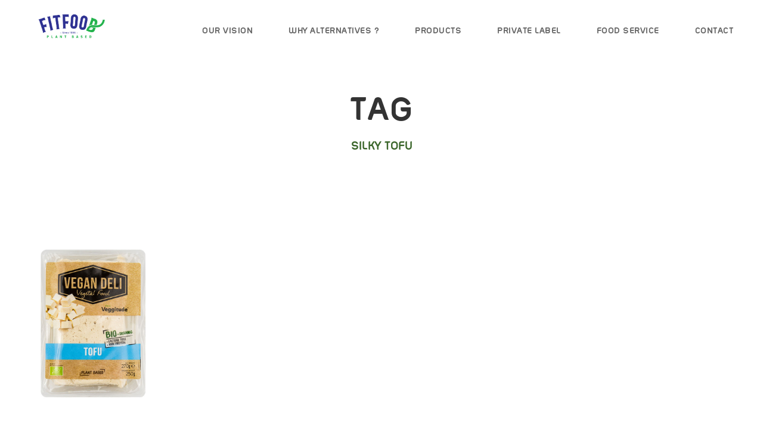

--- FILE ---
content_type: text/html; charset=UTF-8
request_url: https://www.linck.mc/products_tag/silky-tofu/
body_size: 14976
content:
<!DOCTYPE html>
<html dir="ltr" lang="fr-FR" prefix="og: https://ogp.me/ns#" class="no-js">
<head>
	<meta charset="UTF-8">
	<meta name="viewport" content="width=device-width, initial-scale=1">
	<link rel="profile" href="https://gmpg.org/xfn/11">
	<link rel="pingback" href="https://www.linck.mc/xmlrpc.php">
	<title>silky tofu - VeggiFood • VeganDeli | Vegetarian &amp; Vegan food products</title>
	<style>img:is([sizes="auto" i], [sizes^="auto," i]) { contain-intrinsic-size: 3000px 1500px }</style>
	
		<!-- All in One SEO 4.9.1.1 - aioseo.com -->
	<meta name="robots" content="max-image-preview:large" />
	<link rel="canonical" href="https://www.linck.mc/products_tag/silky-tofu/" />
	<meta name="generator" content="All in One SEO (AIOSEO) 4.9.1.1" />
		<script type="application/ld+json" class="aioseo-schema">
			{"@context":"https:\/\/schema.org","@graph":[{"@type":"BreadcrumbList","@id":"https:\/\/www.linck.mc\/products_tag\/silky-tofu\/#breadcrumblist","itemListElement":[{"@type":"ListItem","@id":"https:\/\/www.linck.mc#listItem","position":1,"name":"Home","item":"https:\/\/www.linck.mc","nextItem":{"@type":"ListItem","@id":"https:\/\/www.linck.mc\/products_tag\/silky-tofu\/#listItem","name":"silky tofu"}},{"@type":"ListItem","@id":"https:\/\/www.linck.mc\/products_tag\/silky-tofu\/#listItem","position":2,"name":"silky tofu","previousItem":{"@type":"ListItem","@id":"https:\/\/www.linck.mc#listItem","name":"Home"}}]},{"@type":"CollectionPage","@id":"https:\/\/www.linck.mc\/products_tag\/silky-tofu\/#collectionpage","url":"https:\/\/www.linck.mc\/products_tag\/silky-tofu\/","name":"silky tofu - VeggiFood \u2022 VeganDeli | Vegetarian & Vegan food products","inLanguage":"fr-FR","isPartOf":{"@id":"https:\/\/www.linck.mc\/#website"},"breadcrumb":{"@id":"https:\/\/www.linck.mc\/products_tag\/silky-tofu\/#breadcrumblist"}},{"@type":"Organization","@id":"https:\/\/www.linck.mc\/#organization","name":"VeggiFood \u2022 VeganDeli | Vegetarian & Vegan food products","description":"Alternatives foods for vegetarian & vegan","url":"https:\/\/www.linck.mc\/"},{"@type":"WebSite","@id":"https:\/\/www.linck.mc\/#website","url":"https:\/\/www.linck.mc\/","name":"VeggiFood \u2022 VeganDeli | Vegetarian & Vegan food products","description":"Alternatives foods for vegetarian & vegan","inLanguage":"fr-FR","publisher":{"@id":"https:\/\/www.linck.mc\/#organization"}}]}
		</script>
		<!-- All in One SEO -->

<link rel='dns-prefetch' href='//www.googletagmanager.com' />
<link rel='dns-prefetch' href='//fonts.googleapis.com' />
<link rel='dns-prefetch' href='//maxcdn.bootstrapcdn.com' />
<link rel="alternate" type="application/rss+xml" title="VeggiFood • VeganDeli | Vegetarian &amp; Vegan food products &raquo; Flux" href="https://www.linck.mc/feed/" />
<link rel="alternate" type="application/rss+xml" title="VeggiFood • VeganDeli | Vegetarian &amp; Vegan food products &raquo; Flux des commentaires" href="https://www.linck.mc/comments/feed/" />
<link rel="alternate" type="application/rss+xml" title="Flux pour VeggiFood • VeganDeli | Vegetarian &amp; Vegan food products &raquo; silky tofu Product Tag" href="https://www.linck.mc/products_tag/silky-tofu/feed/" />
		<!-- This site uses the Google Analytics by MonsterInsights plugin v9.11.1 - Using Analytics tracking - https://www.monsterinsights.com/ -->
		<!-- Remarque : MonsterInsights n’est actuellement pas configuré sur ce site. Le propriétaire doit authentifier son compte Google Analytics dans les réglages de MonsterInsights.  -->
					<!-- No tracking code set -->
				<!-- / Google Analytics by MonsterInsights -->
		<script type="text/javascript">
/* <![CDATA[ */
window._wpemojiSettings = {"baseUrl":"https:\/\/s.w.org\/images\/core\/emoji\/16.0.1\/72x72\/","ext":".png","svgUrl":"https:\/\/s.w.org\/images\/core\/emoji\/16.0.1\/svg\/","svgExt":".svg","source":{"concatemoji":"https:\/\/www.linck.mc\/wp-includes\/js\/wp-emoji-release.min.js?ver=7d6c90157cddc4f570a3ee6aab39f166"}};
/*! This file is auto-generated */
!function(s,n){var o,i,e;function c(e){try{var t={supportTests:e,timestamp:(new Date).valueOf()};sessionStorage.setItem(o,JSON.stringify(t))}catch(e){}}function p(e,t,n){e.clearRect(0,0,e.canvas.width,e.canvas.height),e.fillText(t,0,0);var t=new Uint32Array(e.getImageData(0,0,e.canvas.width,e.canvas.height).data),a=(e.clearRect(0,0,e.canvas.width,e.canvas.height),e.fillText(n,0,0),new Uint32Array(e.getImageData(0,0,e.canvas.width,e.canvas.height).data));return t.every(function(e,t){return e===a[t]})}function u(e,t){e.clearRect(0,0,e.canvas.width,e.canvas.height),e.fillText(t,0,0);for(var n=e.getImageData(16,16,1,1),a=0;a<n.data.length;a++)if(0!==n.data[a])return!1;return!0}function f(e,t,n,a){switch(t){case"flag":return n(e,"\ud83c\udff3\ufe0f\u200d\u26a7\ufe0f","\ud83c\udff3\ufe0f\u200b\u26a7\ufe0f")?!1:!n(e,"\ud83c\udde8\ud83c\uddf6","\ud83c\udde8\u200b\ud83c\uddf6")&&!n(e,"\ud83c\udff4\udb40\udc67\udb40\udc62\udb40\udc65\udb40\udc6e\udb40\udc67\udb40\udc7f","\ud83c\udff4\u200b\udb40\udc67\u200b\udb40\udc62\u200b\udb40\udc65\u200b\udb40\udc6e\u200b\udb40\udc67\u200b\udb40\udc7f");case"emoji":return!a(e,"\ud83e\udedf")}return!1}function g(e,t,n,a){var r="undefined"!=typeof WorkerGlobalScope&&self instanceof WorkerGlobalScope?new OffscreenCanvas(300,150):s.createElement("canvas"),o=r.getContext("2d",{willReadFrequently:!0}),i=(o.textBaseline="top",o.font="600 32px Arial",{});return e.forEach(function(e){i[e]=t(o,e,n,a)}),i}function t(e){var t=s.createElement("script");t.src=e,t.defer=!0,s.head.appendChild(t)}"undefined"!=typeof Promise&&(o="wpEmojiSettingsSupports",i=["flag","emoji"],n.supports={everything:!0,everythingExceptFlag:!0},e=new Promise(function(e){s.addEventListener("DOMContentLoaded",e,{once:!0})}),new Promise(function(t){var n=function(){try{var e=JSON.parse(sessionStorage.getItem(o));if("object"==typeof e&&"number"==typeof e.timestamp&&(new Date).valueOf()<e.timestamp+604800&&"object"==typeof e.supportTests)return e.supportTests}catch(e){}return null}();if(!n){if("undefined"!=typeof Worker&&"undefined"!=typeof OffscreenCanvas&&"undefined"!=typeof URL&&URL.createObjectURL&&"undefined"!=typeof Blob)try{var e="postMessage("+g.toString()+"("+[JSON.stringify(i),f.toString(),p.toString(),u.toString()].join(",")+"));",a=new Blob([e],{type:"text/javascript"}),r=new Worker(URL.createObjectURL(a),{name:"wpTestEmojiSupports"});return void(r.onmessage=function(e){c(n=e.data),r.terminate(),t(n)})}catch(e){}c(n=g(i,f,p,u))}t(n)}).then(function(e){for(var t in e)n.supports[t]=e[t],n.supports.everything=n.supports.everything&&n.supports[t],"flag"!==t&&(n.supports.everythingExceptFlag=n.supports.everythingExceptFlag&&n.supports[t]);n.supports.everythingExceptFlag=n.supports.everythingExceptFlag&&!n.supports.flag,n.DOMReady=!1,n.readyCallback=function(){n.DOMReady=!0}}).then(function(){return e}).then(function(){var e;n.supports.everything||(n.readyCallback(),(e=n.source||{}).concatemoji?t(e.concatemoji):e.wpemoji&&e.twemoji&&(t(e.twemoji),t(e.wpemoji)))}))}((window,document),window._wpemojiSettings);
/* ]]> */
</script>
<link rel='stylesheet' id='sbr_styles-css' href='https://www.linck.mc/wp-content/plugins/reviews-feed/assets/css/sbr-styles.min.css?ver=2.1.1' type='text/css' media='all' />
<link rel='stylesheet' id='sbi_styles-css' href='https://www.linck.mc/wp-content/plugins/instagram-feed/css/sbi-styles.min.css?ver=6.10.0' type='text/css' media='all' />
<style id='wp-emoji-styles-inline-css' type='text/css'>

	img.wp-smiley, img.emoji {
		display: inline !important;
		border: none !important;
		box-shadow: none !important;
		height: 1em !important;
		width: 1em !important;
		margin: 0 0.07em !important;
		vertical-align: -0.1em !important;
		background: none !important;
		padding: 0 !important;
	}
</style>
<link rel='stylesheet' id='wp-block-library-css' href='https://www.linck.mc/wp-includes/css/dist/block-library/style.min.css?ver=7d6c90157cddc4f570a3ee6aab39f166' type='text/css' media='all' />
<style id='classic-theme-styles-inline-css' type='text/css'>
/*! This file is auto-generated */
.wp-block-button__link{color:#fff;background-color:#32373c;border-radius:9999px;box-shadow:none;text-decoration:none;padding:calc(.667em + 2px) calc(1.333em + 2px);font-size:1.125em}.wp-block-file__button{background:#32373c;color:#fff;text-decoration:none}
</style>
<link rel='stylesheet' id='aioseo/css/src/vue/standalone/blocks/table-of-contents/global.scss-css' href='https://www.linck.mc/wp-content/plugins/all-in-one-seo-pack/dist/Lite/assets/css/table-of-contents/global.e90f6d47.css?ver=4.9.1.1' type='text/css' media='all' />
<style id='global-styles-inline-css' type='text/css'>
:root{--wp--preset--aspect-ratio--square: 1;--wp--preset--aspect-ratio--4-3: 4/3;--wp--preset--aspect-ratio--3-4: 3/4;--wp--preset--aspect-ratio--3-2: 3/2;--wp--preset--aspect-ratio--2-3: 2/3;--wp--preset--aspect-ratio--16-9: 16/9;--wp--preset--aspect-ratio--9-16: 9/16;--wp--preset--color--black: #000000;--wp--preset--color--cyan-bluish-gray: #abb8c3;--wp--preset--color--white: #ffffff;--wp--preset--color--pale-pink: #f78da7;--wp--preset--color--vivid-red: #cf2e2e;--wp--preset--color--luminous-vivid-orange: #ff6900;--wp--preset--color--luminous-vivid-amber: #fcb900;--wp--preset--color--light-green-cyan: #7bdcb5;--wp--preset--color--vivid-green-cyan: #00d084;--wp--preset--color--pale-cyan-blue: #8ed1fc;--wp--preset--color--vivid-cyan-blue: #0693e3;--wp--preset--color--vivid-purple: #9b51e0;--wp--preset--gradient--vivid-cyan-blue-to-vivid-purple: linear-gradient(135deg,rgba(6,147,227,1) 0%,rgb(155,81,224) 100%);--wp--preset--gradient--light-green-cyan-to-vivid-green-cyan: linear-gradient(135deg,rgb(122,220,180) 0%,rgb(0,208,130) 100%);--wp--preset--gradient--luminous-vivid-amber-to-luminous-vivid-orange: linear-gradient(135deg,rgba(252,185,0,1) 0%,rgba(255,105,0,1) 100%);--wp--preset--gradient--luminous-vivid-orange-to-vivid-red: linear-gradient(135deg,rgba(255,105,0,1) 0%,rgb(207,46,46) 100%);--wp--preset--gradient--very-light-gray-to-cyan-bluish-gray: linear-gradient(135deg,rgb(238,238,238) 0%,rgb(169,184,195) 100%);--wp--preset--gradient--cool-to-warm-spectrum: linear-gradient(135deg,rgb(74,234,220) 0%,rgb(151,120,209) 20%,rgb(207,42,186) 40%,rgb(238,44,130) 60%,rgb(251,105,98) 80%,rgb(254,248,76) 100%);--wp--preset--gradient--blush-light-purple: linear-gradient(135deg,rgb(255,206,236) 0%,rgb(152,150,240) 100%);--wp--preset--gradient--blush-bordeaux: linear-gradient(135deg,rgb(254,205,165) 0%,rgb(254,45,45) 50%,rgb(107,0,62) 100%);--wp--preset--gradient--luminous-dusk: linear-gradient(135deg,rgb(255,203,112) 0%,rgb(199,81,192) 50%,rgb(65,88,208) 100%);--wp--preset--gradient--pale-ocean: linear-gradient(135deg,rgb(255,245,203) 0%,rgb(182,227,212) 50%,rgb(51,167,181) 100%);--wp--preset--gradient--electric-grass: linear-gradient(135deg,rgb(202,248,128) 0%,rgb(113,206,126) 100%);--wp--preset--gradient--midnight: linear-gradient(135deg,rgb(2,3,129) 0%,rgb(40,116,252) 100%);--wp--preset--font-size--small: 13px;--wp--preset--font-size--medium: 20px;--wp--preset--font-size--large: 36px;--wp--preset--font-size--x-large: 42px;--wp--preset--spacing--20: 0.44rem;--wp--preset--spacing--30: 0.67rem;--wp--preset--spacing--40: 1rem;--wp--preset--spacing--50: 1.5rem;--wp--preset--spacing--60: 2.25rem;--wp--preset--spacing--70: 3.38rem;--wp--preset--spacing--80: 5.06rem;--wp--preset--shadow--natural: 6px 6px 9px rgba(0, 0, 0, 0.2);--wp--preset--shadow--deep: 12px 12px 50px rgba(0, 0, 0, 0.4);--wp--preset--shadow--sharp: 6px 6px 0px rgba(0, 0, 0, 0.2);--wp--preset--shadow--outlined: 6px 6px 0px -3px rgba(255, 255, 255, 1), 6px 6px rgba(0, 0, 0, 1);--wp--preset--shadow--crisp: 6px 6px 0px rgba(0, 0, 0, 1);}:where(.is-layout-flex){gap: 0.5em;}:where(.is-layout-grid){gap: 0.5em;}body .is-layout-flex{display: flex;}.is-layout-flex{flex-wrap: wrap;align-items: center;}.is-layout-flex > :is(*, div){margin: 0;}body .is-layout-grid{display: grid;}.is-layout-grid > :is(*, div){margin: 0;}:where(.wp-block-columns.is-layout-flex){gap: 2em;}:where(.wp-block-columns.is-layout-grid){gap: 2em;}:where(.wp-block-post-template.is-layout-flex){gap: 1.25em;}:where(.wp-block-post-template.is-layout-grid){gap: 1.25em;}.has-black-color{color: var(--wp--preset--color--black) !important;}.has-cyan-bluish-gray-color{color: var(--wp--preset--color--cyan-bluish-gray) !important;}.has-white-color{color: var(--wp--preset--color--white) !important;}.has-pale-pink-color{color: var(--wp--preset--color--pale-pink) !important;}.has-vivid-red-color{color: var(--wp--preset--color--vivid-red) !important;}.has-luminous-vivid-orange-color{color: var(--wp--preset--color--luminous-vivid-orange) !important;}.has-luminous-vivid-amber-color{color: var(--wp--preset--color--luminous-vivid-amber) !important;}.has-light-green-cyan-color{color: var(--wp--preset--color--light-green-cyan) !important;}.has-vivid-green-cyan-color{color: var(--wp--preset--color--vivid-green-cyan) !important;}.has-pale-cyan-blue-color{color: var(--wp--preset--color--pale-cyan-blue) !important;}.has-vivid-cyan-blue-color{color: var(--wp--preset--color--vivid-cyan-blue) !important;}.has-vivid-purple-color{color: var(--wp--preset--color--vivid-purple) !important;}.has-black-background-color{background-color: var(--wp--preset--color--black) !important;}.has-cyan-bluish-gray-background-color{background-color: var(--wp--preset--color--cyan-bluish-gray) !important;}.has-white-background-color{background-color: var(--wp--preset--color--white) !important;}.has-pale-pink-background-color{background-color: var(--wp--preset--color--pale-pink) !important;}.has-vivid-red-background-color{background-color: var(--wp--preset--color--vivid-red) !important;}.has-luminous-vivid-orange-background-color{background-color: var(--wp--preset--color--luminous-vivid-orange) !important;}.has-luminous-vivid-amber-background-color{background-color: var(--wp--preset--color--luminous-vivid-amber) !important;}.has-light-green-cyan-background-color{background-color: var(--wp--preset--color--light-green-cyan) !important;}.has-vivid-green-cyan-background-color{background-color: var(--wp--preset--color--vivid-green-cyan) !important;}.has-pale-cyan-blue-background-color{background-color: var(--wp--preset--color--pale-cyan-blue) !important;}.has-vivid-cyan-blue-background-color{background-color: var(--wp--preset--color--vivid-cyan-blue) !important;}.has-vivid-purple-background-color{background-color: var(--wp--preset--color--vivid-purple) !important;}.has-black-border-color{border-color: var(--wp--preset--color--black) !important;}.has-cyan-bluish-gray-border-color{border-color: var(--wp--preset--color--cyan-bluish-gray) !important;}.has-white-border-color{border-color: var(--wp--preset--color--white) !important;}.has-pale-pink-border-color{border-color: var(--wp--preset--color--pale-pink) !important;}.has-vivid-red-border-color{border-color: var(--wp--preset--color--vivid-red) !important;}.has-luminous-vivid-orange-border-color{border-color: var(--wp--preset--color--luminous-vivid-orange) !important;}.has-luminous-vivid-amber-border-color{border-color: var(--wp--preset--color--luminous-vivid-amber) !important;}.has-light-green-cyan-border-color{border-color: var(--wp--preset--color--light-green-cyan) !important;}.has-vivid-green-cyan-border-color{border-color: var(--wp--preset--color--vivid-green-cyan) !important;}.has-pale-cyan-blue-border-color{border-color: var(--wp--preset--color--pale-cyan-blue) !important;}.has-vivid-cyan-blue-border-color{border-color: var(--wp--preset--color--vivid-cyan-blue) !important;}.has-vivid-purple-border-color{border-color: var(--wp--preset--color--vivid-purple) !important;}.has-vivid-cyan-blue-to-vivid-purple-gradient-background{background: var(--wp--preset--gradient--vivid-cyan-blue-to-vivid-purple) !important;}.has-light-green-cyan-to-vivid-green-cyan-gradient-background{background: var(--wp--preset--gradient--light-green-cyan-to-vivid-green-cyan) !important;}.has-luminous-vivid-amber-to-luminous-vivid-orange-gradient-background{background: var(--wp--preset--gradient--luminous-vivid-amber-to-luminous-vivid-orange) !important;}.has-luminous-vivid-orange-to-vivid-red-gradient-background{background: var(--wp--preset--gradient--luminous-vivid-orange-to-vivid-red) !important;}.has-very-light-gray-to-cyan-bluish-gray-gradient-background{background: var(--wp--preset--gradient--very-light-gray-to-cyan-bluish-gray) !important;}.has-cool-to-warm-spectrum-gradient-background{background: var(--wp--preset--gradient--cool-to-warm-spectrum) !important;}.has-blush-light-purple-gradient-background{background: var(--wp--preset--gradient--blush-light-purple) !important;}.has-blush-bordeaux-gradient-background{background: var(--wp--preset--gradient--blush-bordeaux) !important;}.has-luminous-dusk-gradient-background{background: var(--wp--preset--gradient--luminous-dusk) !important;}.has-pale-ocean-gradient-background{background: var(--wp--preset--gradient--pale-ocean) !important;}.has-electric-grass-gradient-background{background: var(--wp--preset--gradient--electric-grass) !important;}.has-midnight-gradient-background{background: var(--wp--preset--gradient--midnight) !important;}.has-small-font-size{font-size: var(--wp--preset--font-size--small) !important;}.has-medium-font-size{font-size: var(--wp--preset--font-size--medium) !important;}.has-large-font-size{font-size: var(--wp--preset--font-size--large) !important;}.has-x-large-font-size{font-size: var(--wp--preset--font-size--x-large) !important;}
:where(.wp-block-post-template.is-layout-flex){gap: 1.25em;}:where(.wp-block-post-template.is-layout-grid){gap: 1.25em;}
:where(.wp-block-columns.is-layout-flex){gap: 2em;}:where(.wp-block-columns.is-layout-grid){gap: 2em;}
:root :where(.wp-block-pullquote){font-size: 1.5em;line-height: 1.6;}
</style>
<link rel='stylesheet' id='contact-form-7-css' href='https://www.linck.mc/wp-content/plugins/contact-form-7/includes/css/styles.css?ver=6.1.4' type='text/css' media='all' />
<link rel='stylesheet' id='ctf_styles-css' href='https://www.linck.mc/wp-content/plugins/custom-twitter-feeds/css/ctf-styles.min.css?ver=2.3.1' type='text/css' media='all' />
<link rel='stylesheet' id='gdlr-core-google-font-css' href='https://fonts.googleapis.com/css?family=Open+Sans%3A300%2C300italic%2Cregular%2Citalic%2C600%2C600italic%2C700%2C700italic%2C800%2C800italic&#038;subset=cyrillic%2Ccyrillic-ext%2Cgreek%2Cgreek-ext%2Clatin%2Clatin-ext%2Cvietnamese&#038;display=optional&#038;ver=6.8.3' type='text/css' media='all' />
<link rel='stylesheet' id='font-awesome-css' href='https://www.linck.mc/wp-content/plugins/goodlayers-core/plugins/fontawesome/font-awesome.css?ver=7d6c90157cddc4f570a3ee6aab39f166' type='text/css' media='all' />
<link rel='stylesheet' id='elegant-font-css' href='https://www.linck.mc/wp-content/plugins/goodlayers-core/plugins/elegant/elegant-font.css?ver=7d6c90157cddc4f570a3ee6aab39f166' type='text/css' media='all' />
<link rel='stylesheet' id='gdlr-core-plugin-css' href='https://www.linck.mc/wp-content/plugins/goodlayers-core/plugins/style.css?ver=1759764353' type='text/css' media='all' />
<link rel='stylesheet' id='gdlr-core-page-builder-css' href='https://www.linck.mc/wp-content/plugins/goodlayers-core/include/css/page-builder.css?ver=7d6c90157cddc4f570a3ee6aab39f166' type='text/css' media='all' />
<link rel='stylesheet' id='twenty20-css' href='https://www.linck.mc/wp-content/plugins/twenty20/assets/css/twenty20.css?ver=2.0.4' type='text/css' media='all' />
<link rel='stylesheet' id='cff-css' href='https://www.linck.mc/wp-content/plugins/custom-facebook-feed/assets/css/cff-style.min.css?ver=4.3.4' type='text/css' media='all' />
<link rel='stylesheet' id='sb-font-awesome-css' href='https://maxcdn.bootstrapcdn.com/font-awesome/4.7.0/css/font-awesome.min.css?ver=7d6c90157cddc4f570a3ee6aab39f166' type='text/css' media='all' />
<link rel='stylesheet' id='dflip-style-css' href='https://www.linck.mc/wp-content/plugins/3d-flipbook-dflip-lite/assets/css/dflip.min.css?ver=2.4.20' type='text/css' media='all' />
<link rel='stylesheet' id='infinite-style-core-css' href='https://www.linck.mc/wp-content/themes/infinite/css/style-core.css?ver=7d6c90157cddc4f570a3ee6aab39f166' type='text/css' media='all' />
<link rel='stylesheet' id='infinite-custom-style-css' href='https://www.linck.mc/wp-content/uploads/gdlr-style-custom.css?1759764353&#038;ver=6.8.3' type='text/css' media='all' />
<link rel='stylesheet' id='infinite-child-theme-style-css' href='https://www.linck.mc/wp-content/themes/infinite-child/style.css?ver=7d6c90157cddc4f570a3ee6aab39f166' type='text/css' media='all' />
<script type="text/javascript" src="https://www.linck.mc/wp-includes/js/jquery/jquery.min.js?ver=3.7.1" id="jquery-core-js"></script>
<script type="text/javascript" src="https://www.linck.mc/wp-includes/js/jquery/jquery-migrate.min.js?ver=3.4.1" id="jquery-migrate-js"></script>
<!--[if lt IE 9]>
<script type="text/javascript" src="https://www.linck.mc/wp-content/themes/infinite/js/html5.js?ver=7d6c90157cddc4f570a3ee6aab39f166" id="html5js-js"></script>
<![endif]-->

<!-- Extrait de code de la balise Google (gtag.js) ajouté par Site Kit -->
<!-- Extrait Google Analytics ajouté par Site Kit -->
<script type="text/javascript" src="https://www.googletagmanager.com/gtag/js?id=G-NK37R5PKKX" id="google_gtagjs-js" async></script>
<script type="text/javascript" id="google_gtagjs-js-after">
/* <![CDATA[ */
window.dataLayer = window.dataLayer || [];function gtag(){dataLayer.push(arguments);}
gtag("set","linker",{"domains":["www.linck.mc"]});
gtag("js", new Date());
gtag("set", "developer_id.dZTNiMT", true);
gtag("config", "G-NK37R5PKKX");
 window._googlesitekit = window._googlesitekit || {}; window._googlesitekit.throttledEvents = []; window._googlesitekit.gtagEvent = (name, data) => { var key = JSON.stringify( { name, data } ); if ( !! window._googlesitekit.throttledEvents[ key ] ) { return; } window._googlesitekit.throttledEvents[ key ] = true; setTimeout( () => { delete window._googlesitekit.throttledEvents[ key ]; }, 5 ); gtag( "event", name, { ...data, event_source: "site-kit" } ); }; 
/* ]]> */
</script>
<link rel="https://api.w.org/" href="https://www.linck.mc/wp-json/" /><link rel="EditURI" type="application/rsd+xml" title="RSD" href="https://www.linck.mc/xmlrpc.php?rsd" />
<meta name="generator" content="Site Kit by Google 1.170.0" />        <!-- Copyright protection script -->
        <meta http-equiv="imagetoolbar" content="no">
        <script>
            /*<![CDATA[*/
            document.oncontextmenu = function () {
                return false;
            };
            /*]]>*/
        </script>
        <script type="text/javascript">
            /*<![CDATA[*/
            document.onselectstart = function () {
                event = event || window.event;
                var custom_input = event.target || event.srcElement;

                if (custom_input.type !== "text" && custom_input.type !== "textarea" && custom_input.type !== "password") {
                    return false;
                } else {
                    return true;
                }

            };
            if (window.sidebar) {
                document.onmousedown = function (e) {
                    var obj = e.target;
                    if (obj.tagName.toUpperCase() === 'SELECT'
                        || obj.tagName.toUpperCase() === "INPUT"
                        || obj.tagName.toUpperCase() === "TEXTAREA"
                        || obj.tagName.toUpperCase() === "PASSWORD") {
                        return true;
                    } else {
                        return false;
                    }
                };
            }
            window.onload = function () {
                document.body.style.webkitTouchCallout = 'none';
                document.body.style.KhtmlUserSelect = 'none';
            }
            /*]]>*/
        </script>
        <script type="text/javascript">
            /*<![CDATA[*/
            if (parent.frames.length > 0) {
                top.location.replace(document.location);
            }
            /*]]>*/
        </script>
        <script type="text/javascript">
            /*<![CDATA[*/
            document.ondragstart = function () {
                return false;
            };
            /*]]>*/
        </script>
        <script type="text/javascript">

            document.addEventListener('DOMContentLoaded', () => {
                const overlay = document.createElement('div');
                overlay.id = 'overlay';

                Object.assign(overlay.style, {
                    position: 'fixed',
                    top: '0',
                    left: '0',
                    width: '100%',
                    height: '100%',
                    backgroundColor: 'rgba(255, 255, 255, 0.9)',
                    display: 'none',
                    zIndex: '9999'
                });

                document.body.appendChild(overlay);

                document.addEventListener('keydown', (event) => {
                    if (event.metaKey || event.ctrlKey) {
                        overlay.style.display = 'block';
                    }
                });

                document.addEventListener('keyup', (event) => {
                    if (!event.metaKey && !event.ctrlKey) {
                        overlay.style.display = 'none';
                    }
                });
            });
        </script>
        <style type="text/css">
            * {
                -webkit-touch-callout: none;
                -webkit-user-select: none;
                -moz-user-select: none;
                user-select: none;
            }

            img {
                -webkit-touch-callout: none;
                -webkit-user-select: none;
                -moz-user-select: none;
                user-select: none;
            }

            input,
            textarea,
            select {
                -webkit-user-select: auto;
            }
        </style>
        <!-- End Copyright protection script -->

        <!-- Source hidden -->

        
<!-- Balises Meta Google AdSense ajoutées par Site Kit -->
<meta name="google-adsense-platform-account" content="ca-host-pub-2644536267352236">
<meta name="google-adsense-platform-domain" content="sitekit.withgoogle.com">
<!-- Fin des balises Meta End Google AdSense ajoutées par Site Kit -->
<style type="text/css">.recentcomments a{display:inline !important;padding:0 !important;margin:0 !important;}</style><link rel="icon" href="https://www.linck.mc/wp-content/uploads/2025/10/cropped-Fit-Food-512-512-32x32.jpg" sizes="32x32" />
<link rel="icon" href="https://www.linck.mc/wp-content/uploads/2025/10/cropped-Fit-Food-512-512-192x192.jpg" sizes="192x192" />
<link rel="apple-touch-icon" href="https://www.linck.mc/wp-content/uploads/2025/10/cropped-Fit-Food-512-512-180x180.jpg" />
<meta name="msapplication-TileImage" content="https://www.linck.mc/wp-content/uploads/2025/10/cropped-Fit-Food-512-512-270x270.jpg" />
</head>

<body data-rsssl=1 class="archive tax-portfolio_tag term-silky-tofu term-109 wp-theme-infinite wp-child-theme-infinite-child gdlr-core-body infinite-body infinite-body-front infinite-full  infinite-with-sticky-navigation  infinite-blockquote-style-1 gdlr-core-link-to-lightbox" data-home-url="https://www.linck.mc/" >
<div class="infinite-mobile-header-wrap" ><div class="infinite-mobile-header infinite-header-background infinite-style-slide infinite-sticky-mobile-navigation " id="infinite-mobile-header" ><div class="infinite-mobile-header-container infinite-container clearfix" ><div class="infinite-logo  infinite-item-pdlr"><div class="infinite-logo-inner"><a class="" href="https://www.linck.mc/" ><img src="https://www.linck.mc/wp-content/uploads/2025/10/LOGO-02.png" alt="" width="839" height="437" title="Fit Food Traiteur Logo" /></a></div></div><div class="infinite-mobile-menu-right" ><div class="infinite-mobile-menu" ><a class="infinite-mm-menu-button infinite-mobile-menu-button infinite-mobile-button-hamburger-with-border" href="#infinite-mobile-menu" ><i class="fa fa-bars" ></i></a><div class="infinite-mm-menu-wrap infinite-navigation-font" id="infinite-mobile-menu" data-slide="right" ><ul id="menu-primary-menu" class="m-menu"><li class="menu-item menu-item-type-post_type menu-item-object-page menu-item-35"><a href="https://www.linck.mc/our-vision/">Our Vision</a></li>
<li class="menu-item menu-item-type-post_type menu-item-object-page menu-item-34"><a href="https://www.linck.mc/why-alternatives/">Why Alternatives ?</a></li>
<li class="menu-item menu-item-type-post_type menu-item-object-page menu-item-33"><a href="https://www.linck.mc/meet-the-family/">Products</a></li>
<li class="menu-item menu-item-type-post_type menu-item-object-page menu-item-983"><a href="https://www.linck.mc/private-label/">Private Label</a></li>
<li class="menu-item menu-item-type-post_type menu-item-object-page menu-item-32"><a href="https://www.linck.mc/food-service/">Food Service</a></li>
<li class="menu-item menu-item-type-post_type menu-item-object-page menu-item-31"><a href="https://www.linck.mc/contact/">Contact</a></li>
</ul></div></div></div></div></div></div><div class="infinite-body-outer-wrapper ">
		<div class="infinite-body-wrapper clearfix  infinite-with-frame">
		
<header class="infinite-header-wrap infinite-header-style-plain  infinite-style-menu-right infinite-sticky-navigation infinite-style-fixed" data-navigation-offset="75px"  >
	<div class="infinite-header-background" ></div>
	<div class="infinite-header-container  infinite-container">
			
		<div class="infinite-header-container-inner clearfix">
			<div class="infinite-logo  infinite-item-pdlr"><div class="infinite-logo-inner"><a class="" href="https://www.linck.mc/" ><img src="https://www.linck.mc/wp-content/uploads/2025/10/LOGO-02.png" alt="" width="839" height="437" title="Fit Food Traiteur Logo" /></a></div></div>			<div class="infinite-navigation infinite-item-pdlr clearfix " >
			<div class="infinite-main-menu" id="infinite-main-menu" ><ul id="menu-primary-menu-1" class="sf-menu"><li  class="menu-item menu-item-type-post_type menu-item-object-page menu-item-35 infinite-normal-menu"><a href="https://www.linck.mc/our-vision/">Our Vision</a></li>
<li  class="menu-item menu-item-type-post_type menu-item-object-page menu-item-34 infinite-normal-menu"><a href="https://www.linck.mc/why-alternatives/">Why Alternatives ?</a></li>
<li  class="menu-item menu-item-type-post_type menu-item-object-page menu-item-33 infinite-normal-menu"><a href="https://www.linck.mc/meet-the-family/">Products</a></li>
<li  class="menu-item menu-item-type-post_type menu-item-object-page menu-item-983 infinite-normal-menu"><a href="https://www.linck.mc/private-label/">Private Label</a></li>
<li  class="menu-item menu-item-type-post_type menu-item-object-page menu-item-32 infinite-normal-menu"><a href="https://www.linck.mc/food-service/">Food Service</a></li>
<li  class="menu-item menu-item-type-post_type menu-item-object-page menu-item-31 infinite-normal-menu"><a href="https://www.linck.mc/contact/">Contact</a></li>
</ul></div>			</div><!-- infinite-navigation -->

		</div><!-- infinite-header-inner -->
	</div><!-- infinite-header-container -->
</header><!-- header --><div class="infinite-page-title-wrap  infinite-style-medium infinite-center-align" ><div class="infinite-header-transparent-substitute" ></div><div class="infinite-page-title-overlay"  ></div><div class="infinite-page-title-container infinite-container" ><div class="infinite-page-title-content infinite-item-pdlr"  ><h3 class="infinite-page-title"  >Tag</h3><div class="infinite-page-caption"  >silky tofu</div></div></div></div>	<div class="infinite-page-wrapper" id="infinite-page-wrapper" ><div class="infinite-content-container infinite-container"><div class=" infinite-sidebar-wrap clearfix infinite-line-height-0 infinite-sidebar-style-none" ><div class=" infinite-sidebar-center infinite-column-60 infinite-line-height" ><div class="infinite-content-area" ><div class="gdlr-core-portfolio-item gdlr-core-item-pdb clearfix  gdlr-core-portfolio-item-style-grid"  ><div class="gdlr-core-portfolio-item-holder gdlr-core-js-2 clearfix" data-layout="fitrows" ><div class="gdlr-core-item-list  gdlr-core-item-pdlr gdlr-core-column-12 gdlr-core-column-first" ><div class="gdlr-core-portfolio-grid  gdlr-core-center-align gdlr-core-style-normal"  ><div class="gdlr-core-portfolio-thumbnail gdlr-core-media-image  gdlr-core-style-title"  ><div class="gdlr-core-portfolio-thumbnail-image-wrap  gdlr-core-zoom-on-hover" ><a href="https://www.linck.mc/products/tofu/" ><img src="https://www.linck.mc/wp-content/uploads/2021/06/vegan-tofu-vegandeli-5420005740506.jpg" alt="vegan-tofu-vegandeli-5420005740506" width="600" height="864" title="vegan-tofu-vegandeli-5420005740506" /><span class="gdlr-core-image-overlay  gdlr-core-portfolio-overlay gdlr-core-image-overlay-center-icon gdlr-core-js"  ><span class="gdlr-core-image-overlay-content" ><span class="gdlr-core-portfolio-title gdlr-core-title-font "  >Tofu</span></span></span></a></div></div><div class="gdlr-core-portfolio-content-wrap gdlr-core-skin-divider" ><h3 class="gdlr-core-portfolio-title gdlr-core-skin-title"  ><a href="https://www.linck.mc/products/tofu/" >Tofu</a></h3><div class="gdlr-core-portfolio-content" ></div></div></div></div></div></div></div></div></div></div></div><footer><div class="infinite-footer-wrapper " ><div class="infinite-footer-container infinite-container clearfix" ><div class="infinite-footer-column infinite-item-pdlr infinite-column-20" ><div id="gdlr-core-custom-menu-widget-2" class="widget widget_gdlr-core-custom-menu-widget infinite-widget"><div class="menu-primary-menu-container"><ul id="menu-primary-menu-2" class="gdlr-core-custom-menu-widget gdlr-core-menu-style-plain"><li  class="menu-item menu-item-type-post_type menu-item-object-page menu-item-35 infinite-normal-menu"><a href="https://www.linck.mc/our-vision/">Our Vision</a></li>
<li  class="menu-item menu-item-type-post_type menu-item-object-page menu-item-34 infinite-normal-menu"><a href="https://www.linck.mc/why-alternatives/">Why Alternatives ?</a></li>
<li  class="menu-item menu-item-type-post_type menu-item-object-page menu-item-33 infinite-normal-menu"><a href="https://www.linck.mc/meet-the-family/">Products</a></li>
<li  class="menu-item menu-item-type-post_type menu-item-object-page menu-item-983 infinite-normal-menu"><a href="https://www.linck.mc/private-label/">Private Label</a></li>
<li  class="menu-item menu-item-type-post_type menu-item-object-page menu-item-32 infinite-normal-menu"><a href="https://www.linck.mc/food-service/">Food Service</a></li>
<li  class="menu-item menu-item-type-post_type menu-item-object-page menu-item-31 infinite-normal-menu"><a href="https://www.linck.mc/contact/">Contact</a></li>
</ul></div></div><div id="custom_html-2" class="widget_text widget widget_custom_html infinite-widget"><div class="textwidget custom-html-widget"><script type="text/javascript">
emailE = 'linck.mc'
emailE = ('@' + emailE)
emailE = ('sales' + emailE)
document.write('<a href="mailto:' + emailE + '" target="_blank" rel="nofollow"><span class="fuckbots1">selas</span><span class="fuckbots2">friends</span>@linck.mc</a>')
</script>
<br>
<a href="tel:+37797706924" target="_blank" rel="nofollow">+377 97 706 924</a></div></div></div><div class="infinite-footer-column infinite-item-pdlr infinite-column-20" ><div id="custom_html-3" class="widget_text widget widget_custom_html infinite-widget"><h3 class="infinite-widget-title"><span class="infinite-widget-head-text">JOIN US!</span><span class="infinite-widget-head-divider"></span></h3><span class="clear"></span><div class="textwidget custom-html-widget"><a target="_blank" href="https://www.facebook.com/linck.mc"><i class="fa fa-facebook-square"></i></a>
<a target="_blank" href="https://www.instagram.com/linckmonaco/"><i class="
fa fa-instagram"></i></a>
<a target="_blank" href="https://www.youtube.com/channel/UCE69h_0mnx66iWy0Jm0P-Nw/videos"><i class="fa fa-youtube-square"></i></a>
<a target="_blank" href="https://www.linkedin.com/company/linckmonaco"><i class="fa fa-linkedin-square"></i></a></div></div><div id="media_image-2" class="widget widget_media_image infinite-widget"><figure style="width: 340px" class="wp-caption alignnone"><img width="340" height="200" src="https://www.linck.mc/wp-content/uploads/2021/05/fitfood.png" class="image wp-image-40  attachment-full size-full" alt="FIT FOOD logo" style="max-width: 100%; height: auto;" decoding="async" loading="lazy" /><figcaption class="wp-caption-text">FIT FOOD - Natural products / Organic delicacies</figcaption></figure></div></div><div class="infinite-footer-column infinite-item-pdlr infinite-column-20" ><div id="custom_html-4" class="widget_text widget widget_custom_html infinite-widget"><div class="textwidget custom-html-widget">
<div id="sb_instagram"  class="sbi sbi_mob_col_1 sbi_tab_col_2 sbi_col_3 sbi_fixed_height" style="padding-bottom: 8px; width: 100%; height: 250px;"	 data-feedid="sbi_17841400483322796#6"  data-res="auto" data-cols="3" data-colsmobile="1" data-colstablet="2" data-num="6" data-nummobile="" data-item-padding="4"	 data-shortcode-atts="{}"  data-postid="" data-locatornonce="8e4fb070d4" data-imageaspectratio="1:1" data-sbi-flags="favorLocal">
	
	<div id="sbi_images"  style="gap: 8px;">
		<div class="sbi_item sbi_type_video sbi_new sbi_transition"
	id="sbi_17853651939438715" data-date="1753695000">
	<div class="sbi_photo_wrap">
		<a class="sbi_photo" href="https://www.instagram.com/reel/DMpYC3NtWY-/" target="_blank" rel="noopener nofollow"
			data-full-res="https://scontent-bru2-1.cdninstagram.com/v/t51.82787-15/517277682_18518613646016111_5872246686617725302_n.jpg?stp=dst-jpg_e35_tt6&#038;_nc_cat=104&#038;ccb=1-7&#038;_nc_sid=18de74&#038;_nc_ohc=hHMCWVYkKtEQ7kNvwGys9pn&#038;_nc_oc=AdmBFYUODS4Pd4SXkf_aRCbBbo7PcqxyNCUWKy1nE4K9XVmNquykq_6uRuroi6GXLj8&#038;_nc_zt=23&#038;_nc_ht=scontent-bru2-1.cdninstagram.com&#038;edm=ANo9K5cEAAAA&#038;_nc_gid=mWxxStSjEpUykDi2G4amsg&#038;oh=00_Afabn8CAfJpcN5m1jLioOXAKh076EftN1wZcHvg6x_kN7A&#038;oe=68D79EA8"
			data-img-src-set="{&quot;d&quot;:&quot;https:\/\/scontent-bru2-1.cdninstagram.com\/v\/t51.82787-15\/517277682_18518613646016111_5872246686617725302_n.jpg?stp=dst-jpg_e35_tt6&amp;_nc_cat=104&amp;ccb=1-7&amp;_nc_sid=18de74&amp;_nc_ohc=hHMCWVYkKtEQ7kNvwGys9pn&amp;_nc_oc=AdmBFYUODS4Pd4SXkf_aRCbBbo7PcqxyNCUWKy1nE4K9XVmNquykq_6uRuroi6GXLj8&amp;_nc_zt=23&amp;_nc_ht=scontent-bru2-1.cdninstagram.com&amp;edm=ANo9K5cEAAAA&amp;_nc_gid=mWxxStSjEpUykDi2G4amsg&amp;oh=00_Afabn8CAfJpcN5m1jLioOXAKh076EftN1wZcHvg6x_kN7A&amp;oe=68D79EA8&quot;,&quot;150&quot;:&quot;https:\/\/scontent-bru2-1.cdninstagram.com\/v\/t51.82787-15\/517277682_18518613646016111_5872246686617725302_n.jpg?stp=dst-jpg_e35_tt6&amp;_nc_cat=104&amp;ccb=1-7&amp;_nc_sid=18de74&amp;_nc_ohc=hHMCWVYkKtEQ7kNvwGys9pn&amp;_nc_oc=AdmBFYUODS4Pd4SXkf_aRCbBbo7PcqxyNCUWKy1nE4K9XVmNquykq_6uRuroi6GXLj8&amp;_nc_zt=23&amp;_nc_ht=scontent-bru2-1.cdninstagram.com&amp;edm=ANo9K5cEAAAA&amp;_nc_gid=mWxxStSjEpUykDi2G4amsg&amp;oh=00_Afabn8CAfJpcN5m1jLioOXAKh076EftN1wZcHvg6x_kN7A&amp;oe=68D79EA8&quot;,&quot;320&quot;:&quot;https:\/\/scontent-bru2-1.cdninstagram.com\/v\/t51.82787-15\/517277682_18518613646016111_5872246686617725302_n.jpg?stp=dst-jpg_e35_tt6&amp;_nc_cat=104&amp;ccb=1-7&amp;_nc_sid=18de74&amp;_nc_ohc=hHMCWVYkKtEQ7kNvwGys9pn&amp;_nc_oc=AdmBFYUODS4Pd4SXkf_aRCbBbo7PcqxyNCUWKy1nE4K9XVmNquykq_6uRuroi6GXLj8&amp;_nc_zt=23&amp;_nc_ht=scontent-bru2-1.cdninstagram.com&amp;edm=ANo9K5cEAAAA&amp;_nc_gid=mWxxStSjEpUykDi2G4amsg&amp;oh=00_Afabn8CAfJpcN5m1jLioOXAKh076EftN1wZcHvg6x_kN7A&amp;oe=68D79EA8&quot;,&quot;640&quot;:&quot;https:\/\/scontent-bru2-1.cdninstagram.com\/v\/t51.82787-15\/517277682_18518613646016111_5872246686617725302_n.jpg?stp=dst-jpg_e35_tt6&amp;_nc_cat=104&amp;ccb=1-7&amp;_nc_sid=18de74&amp;_nc_ohc=hHMCWVYkKtEQ7kNvwGys9pn&amp;_nc_oc=AdmBFYUODS4Pd4SXkf_aRCbBbo7PcqxyNCUWKy1nE4K9XVmNquykq_6uRuroi6GXLj8&amp;_nc_zt=23&amp;_nc_ht=scontent-bru2-1.cdninstagram.com&amp;edm=ANo9K5cEAAAA&amp;_nc_gid=mWxxStSjEpUykDi2G4amsg&amp;oh=00_Afabn8CAfJpcN5m1jLioOXAKh076EftN1wZcHvg6x_kN7A&amp;oe=68D79EA8&quot;}">
			<span class="sbi-screenreader">Skewer goals 🧡

Juicy cherry tomatoes, grilled bre</span>
						<svg style="color: rgba(255,255,255,1)" class="svg-inline--fa fa-play fa-w-14 sbi_playbtn" aria-label="Play" aria-hidden="true" data-fa-processed="" data-prefix="fa" data-icon="play" role="presentation" xmlns="http://www.w3.org/2000/svg" viewBox="0 0 448 512"><path fill="currentColor" d="M424.4 214.7L72.4 6.6C43.8-10.3 0 6.1 0 47.9V464c0 37.5 40.7 60.1 72.4 41.3l352-208c31.4-18.5 31.5-64.1 0-82.6z"></path></svg>			<img src="https://www.linck.mc/wp-content/plugins/instagram-feed/img/placeholder.png" alt="Skewer goals 🧡

Juicy cherry tomatoes, grilled bread, and our tasty Vegaola slices for a colorful, protein-packed bite!

Easy to prep, fun to share, and 100% plant-based 🌱

💚🌱💚

Objectif brochettes 🧡

Tomates cerises juteuses, pain grillé et tranches de Vegaola pour une bouchée colorée et pleine de protéines !

Facile à préparer, fun à partager, et 100% végétal 🌱

#linck #vegandeli #fitfood #vegaola #plantbased #veganfood #veganprotein #veganrecipe #summerfood #bbqvegan #skewerideas #linckmonaco" aria-hidden="true">
		</a>
	</div>
</div><div class="sbi_item sbi_type_image sbi_new sbi_transition"
	id="sbi_17848602957478622" data-date="1753176600">
	<div class="sbi_photo_wrap">
		<a class="sbi_photo" href="https://www.instagram.com/p/DMZ7PjKtgz4/" target="_blank" rel="noopener nofollow"
			data-full-res="https://scontent-bru2-1.cdninstagram.com/v/t51.82787-15/517250163_18518610898016111_1028473911800370923_n.jpg?stp=dst-jpg_e35_tt6&#038;_nc_cat=104&#038;ccb=1-7&#038;_nc_sid=18de74&#038;_nc_ohc=91JTqCDRqOcQ7kNvwEiWWMm&#038;_nc_oc=AdlW5eNlWjr3f0PrfxkoRq7kXWZjRuXN9oyt9-N75Xejdt6Ee3I7ppkiq_xysNgAn6c&#038;_nc_zt=23&#038;_nc_ht=scontent-bru2-1.cdninstagram.com&#038;edm=ANo9K5cEAAAA&#038;_nc_gid=mWxxStSjEpUykDi2G4amsg&#038;oh=00_AfYdVvac11pWmSOmUL3QhfPSDZq_TtJUYUsy_fzURwW9IA&#038;oe=68D7A177"
			data-img-src-set="{&quot;d&quot;:&quot;https:\/\/scontent-bru2-1.cdninstagram.com\/v\/t51.82787-15\/517250163_18518610898016111_1028473911800370923_n.jpg?stp=dst-jpg_e35_tt6&amp;_nc_cat=104&amp;ccb=1-7&amp;_nc_sid=18de74&amp;_nc_ohc=91JTqCDRqOcQ7kNvwEiWWMm&amp;_nc_oc=AdlW5eNlWjr3f0PrfxkoRq7kXWZjRuXN9oyt9-N75Xejdt6Ee3I7ppkiq_xysNgAn6c&amp;_nc_zt=23&amp;_nc_ht=scontent-bru2-1.cdninstagram.com&amp;edm=ANo9K5cEAAAA&amp;_nc_gid=mWxxStSjEpUykDi2G4amsg&amp;oh=00_AfYdVvac11pWmSOmUL3QhfPSDZq_TtJUYUsy_fzURwW9IA&amp;oe=68D7A177&quot;,&quot;150&quot;:&quot;https:\/\/scontent-bru2-1.cdninstagram.com\/v\/t51.82787-15\/517250163_18518610898016111_1028473911800370923_n.jpg?stp=dst-jpg_e35_tt6&amp;_nc_cat=104&amp;ccb=1-7&amp;_nc_sid=18de74&amp;_nc_ohc=91JTqCDRqOcQ7kNvwEiWWMm&amp;_nc_oc=AdlW5eNlWjr3f0PrfxkoRq7kXWZjRuXN9oyt9-N75Xejdt6Ee3I7ppkiq_xysNgAn6c&amp;_nc_zt=23&amp;_nc_ht=scontent-bru2-1.cdninstagram.com&amp;edm=ANo9K5cEAAAA&amp;_nc_gid=mWxxStSjEpUykDi2G4amsg&amp;oh=00_AfYdVvac11pWmSOmUL3QhfPSDZq_TtJUYUsy_fzURwW9IA&amp;oe=68D7A177&quot;,&quot;320&quot;:&quot;https:\/\/scontent-bru2-1.cdninstagram.com\/v\/t51.82787-15\/517250163_18518610898016111_1028473911800370923_n.jpg?stp=dst-jpg_e35_tt6&amp;_nc_cat=104&amp;ccb=1-7&amp;_nc_sid=18de74&amp;_nc_ohc=91JTqCDRqOcQ7kNvwEiWWMm&amp;_nc_oc=AdlW5eNlWjr3f0PrfxkoRq7kXWZjRuXN9oyt9-N75Xejdt6Ee3I7ppkiq_xysNgAn6c&amp;_nc_zt=23&amp;_nc_ht=scontent-bru2-1.cdninstagram.com&amp;edm=ANo9K5cEAAAA&amp;_nc_gid=mWxxStSjEpUykDi2G4amsg&amp;oh=00_AfYdVvac11pWmSOmUL3QhfPSDZq_TtJUYUsy_fzURwW9IA&amp;oe=68D7A177&quot;,&quot;640&quot;:&quot;https:\/\/scontent-bru2-1.cdninstagram.com\/v\/t51.82787-15\/517250163_18518610898016111_1028473911800370923_n.jpg?stp=dst-jpg_e35_tt6&amp;_nc_cat=104&amp;ccb=1-7&amp;_nc_sid=18de74&amp;_nc_ohc=91JTqCDRqOcQ7kNvwEiWWMm&amp;_nc_oc=AdlW5eNlWjr3f0PrfxkoRq7kXWZjRuXN9oyt9-N75Xejdt6Ee3I7ppkiq_xysNgAn6c&amp;_nc_zt=23&amp;_nc_ht=scontent-bru2-1.cdninstagram.com&amp;edm=ANo9K5cEAAAA&amp;_nc_gid=mWxxStSjEpUykDi2G4amsg&amp;oh=00_AfYdVvac11pWmSOmUL3QhfPSDZq_TtJUYUsy_fzURwW9IA&amp;oe=68D7A177&quot;}">
			<span class="sbi-screenreader">She’s fresh, bold, and full of flavor 🥗

Our pista</span>
									<img src="https://www.linck.mc/wp-content/plugins/instagram-feed/img/placeholder.png" alt="She’s fresh, bold, and full of flavor 🥗

Our pistachio vegan cubes turn any salad into a showstopper, high in protein, 100% plant-based, and crazy delicious.

💚🌱💚

Elle est fraîche, audacieuse et pleine de goût 🥗

Nos cubes vegan saveur pistache transforment n’importe quelle salade en plat star, riches en protéines, 100% végétaux et carrément délicieux.

#linck #vegandeli #fitfood #plantbased #veganfood #veganrecipe #veganprotein #saladgoals #veganlunch #freshandeasy" aria-hidden="true">
		</a>
	</div>
</div><div class="sbi_item sbi_type_image sbi_new sbi_transition"
	id="sbi_18373407487133985" data-date="1752744600">
	<div class="sbi_photo_wrap">
		<a class="sbi_photo" href="https://www.instagram.com/p/DMNDUJ-tId2/" target="_blank" rel="noopener nofollow"
			data-full-res="https://scontent-bru2-1.cdninstagram.com/v/t51.82787-15/518243124_18518610658016111_878113639730129985_n.jpg?stp=dst-jpg_e35_tt6&#038;_nc_cat=111&#038;ccb=1-7&#038;_nc_sid=18de74&#038;_nc_ohc=83sxNsVYMI8Q7kNvwFLJGOM&#038;_nc_oc=AdmYQj24AEGRgL7m12u9CMdrK1PaRrYaeVJ2dyuhk4j7iLzTB4_Rm2n7luOSEGO3Wzo&#038;_nc_zt=23&#038;_nc_ht=scontent-bru2-1.cdninstagram.com&#038;edm=ANo9K5cEAAAA&#038;_nc_gid=mWxxStSjEpUykDi2G4amsg&#038;oh=00_AfbzTIXh9fQ9TabM-X39smPlYLtMUXFlogfnGWpYU_pImA&#038;oe=68D7B9E4"
			data-img-src-set="{&quot;d&quot;:&quot;https:\/\/scontent-bru2-1.cdninstagram.com\/v\/t51.82787-15\/518243124_18518610658016111_878113639730129985_n.jpg?stp=dst-jpg_e35_tt6&amp;_nc_cat=111&amp;ccb=1-7&amp;_nc_sid=18de74&amp;_nc_ohc=83sxNsVYMI8Q7kNvwFLJGOM&amp;_nc_oc=AdmYQj24AEGRgL7m12u9CMdrK1PaRrYaeVJ2dyuhk4j7iLzTB4_Rm2n7luOSEGO3Wzo&amp;_nc_zt=23&amp;_nc_ht=scontent-bru2-1.cdninstagram.com&amp;edm=ANo9K5cEAAAA&amp;_nc_gid=mWxxStSjEpUykDi2G4amsg&amp;oh=00_AfbzTIXh9fQ9TabM-X39smPlYLtMUXFlogfnGWpYU_pImA&amp;oe=68D7B9E4&quot;,&quot;150&quot;:&quot;https:\/\/scontent-bru2-1.cdninstagram.com\/v\/t51.82787-15\/518243124_18518610658016111_878113639730129985_n.jpg?stp=dst-jpg_e35_tt6&amp;_nc_cat=111&amp;ccb=1-7&amp;_nc_sid=18de74&amp;_nc_ohc=83sxNsVYMI8Q7kNvwFLJGOM&amp;_nc_oc=AdmYQj24AEGRgL7m12u9CMdrK1PaRrYaeVJ2dyuhk4j7iLzTB4_Rm2n7luOSEGO3Wzo&amp;_nc_zt=23&amp;_nc_ht=scontent-bru2-1.cdninstagram.com&amp;edm=ANo9K5cEAAAA&amp;_nc_gid=mWxxStSjEpUykDi2G4amsg&amp;oh=00_AfbzTIXh9fQ9TabM-X39smPlYLtMUXFlogfnGWpYU_pImA&amp;oe=68D7B9E4&quot;,&quot;320&quot;:&quot;https:\/\/scontent-bru2-1.cdninstagram.com\/v\/t51.82787-15\/518243124_18518610658016111_878113639730129985_n.jpg?stp=dst-jpg_e35_tt6&amp;_nc_cat=111&amp;ccb=1-7&amp;_nc_sid=18de74&amp;_nc_ohc=83sxNsVYMI8Q7kNvwFLJGOM&amp;_nc_oc=AdmYQj24AEGRgL7m12u9CMdrK1PaRrYaeVJ2dyuhk4j7iLzTB4_Rm2n7luOSEGO3Wzo&amp;_nc_zt=23&amp;_nc_ht=scontent-bru2-1.cdninstagram.com&amp;edm=ANo9K5cEAAAA&amp;_nc_gid=mWxxStSjEpUykDi2G4amsg&amp;oh=00_AfbzTIXh9fQ9TabM-X39smPlYLtMUXFlogfnGWpYU_pImA&amp;oe=68D7B9E4&quot;,&quot;640&quot;:&quot;https:\/\/scontent-bru2-1.cdninstagram.com\/v\/t51.82787-15\/518243124_18518610658016111_878113639730129985_n.jpg?stp=dst-jpg_e35_tt6&amp;_nc_cat=111&amp;ccb=1-7&amp;_nc_sid=18de74&amp;_nc_ohc=83sxNsVYMI8Q7kNvwFLJGOM&amp;_nc_oc=AdmYQj24AEGRgL7m12u9CMdrK1PaRrYaeVJ2dyuhk4j7iLzTB4_Rm2n7luOSEGO3Wzo&amp;_nc_zt=23&amp;_nc_ht=scontent-bru2-1.cdninstagram.com&amp;edm=ANo9K5cEAAAA&amp;_nc_gid=mWxxStSjEpUykDi2G4amsg&amp;oh=00_AfbzTIXh9fQ9TabM-X39smPlYLtMUXFlogfnGWpYU_pImA&amp;oe=68D7B9E4&quot;}">
			<span class="sbi-screenreader">Share it… or keep it all to yourself? 🤫

This sand</span>
									<img src="https://www.linck.mc/wp-content/plugins/instagram-feed/img/placeholder.png" alt="Share it… or keep it all to yourself? 🤫

This sandwich made with our vegan cold cuts is that good, layered, juicy, and totally irresistible.

💚🌱💚

Le partager… ou tout garder pour soi ? 🤫

Ce sandwich aux tranches vegan est tellement bon, gourmand, généreux, absolument irrésistible.

#linck #vegandeli #fitfood #plantbased #veganfood #veganlunch #sandwichlover #vegansandwich #crueltyfree #veganlife" aria-hidden="true">
		</a>
	</div>
</div><div class="sbi_item sbi_type_image sbi_new sbi_transition"
	id="sbi_18047555438232738" data-date="1752312600">
	<div class="sbi_photo_wrap">
		<a class="sbi_photo" href="https://www.instagram.com/p/DMALSiot-RX/" target="_blank" rel="noopener nofollow"
			data-full-res="https://scontent-bru2-1.cdninstagram.com/v/t51.82787-15/518892472_18518610427016111_134125523671638649_n.jpg?stp=dst-jpg_e35_tt6&#038;_nc_cat=105&#038;ccb=1-7&#038;_nc_sid=18de74&#038;_nc_ohc=wdn2LbQdcFoQ7kNvwGzwKkI&#038;_nc_oc=AdlLpzpWyjShuoc8N9LB-yabJN_eVGTrV3HDnSmHAKwX88Y5xbgtpN9rCezu7IsD3Vs&#038;_nc_zt=23&#038;_nc_ht=scontent-bru2-1.cdninstagram.com&#038;edm=ANo9K5cEAAAA&#038;_nc_gid=mWxxStSjEpUykDi2G4amsg&#038;oh=00_AfZy-8_2ZfKKCs48PRnaYVtAbr9FL7YAGdjheSvDVDicWw&#038;oe=68D7B159"
			data-img-src-set="{&quot;d&quot;:&quot;https:\/\/scontent-bru2-1.cdninstagram.com\/v\/t51.82787-15\/518892472_18518610427016111_134125523671638649_n.jpg?stp=dst-jpg_e35_tt6&amp;_nc_cat=105&amp;ccb=1-7&amp;_nc_sid=18de74&amp;_nc_ohc=wdn2LbQdcFoQ7kNvwGzwKkI&amp;_nc_oc=AdlLpzpWyjShuoc8N9LB-yabJN_eVGTrV3HDnSmHAKwX88Y5xbgtpN9rCezu7IsD3Vs&amp;_nc_zt=23&amp;_nc_ht=scontent-bru2-1.cdninstagram.com&amp;edm=ANo9K5cEAAAA&amp;_nc_gid=mWxxStSjEpUykDi2G4amsg&amp;oh=00_AfZy-8_2ZfKKCs48PRnaYVtAbr9FL7YAGdjheSvDVDicWw&amp;oe=68D7B159&quot;,&quot;150&quot;:&quot;https:\/\/scontent-bru2-1.cdninstagram.com\/v\/t51.82787-15\/518892472_18518610427016111_134125523671638649_n.jpg?stp=dst-jpg_e35_tt6&amp;_nc_cat=105&amp;ccb=1-7&amp;_nc_sid=18de74&amp;_nc_ohc=wdn2LbQdcFoQ7kNvwGzwKkI&amp;_nc_oc=AdlLpzpWyjShuoc8N9LB-yabJN_eVGTrV3HDnSmHAKwX88Y5xbgtpN9rCezu7IsD3Vs&amp;_nc_zt=23&amp;_nc_ht=scontent-bru2-1.cdninstagram.com&amp;edm=ANo9K5cEAAAA&amp;_nc_gid=mWxxStSjEpUykDi2G4amsg&amp;oh=00_AfZy-8_2ZfKKCs48PRnaYVtAbr9FL7YAGdjheSvDVDicWw&amp;oe=68D7B159&quot;,&quot;320&quot;:&quot;https:\/\/scontent-bru2-1.cdninstagram.com\/v\/t51.82787-15\/518892472_18518610427016111_134125523671638649_n.jpg?stp=dst-jpg_e35_tt6&amp;_nc_cat=105&amp;ccb=1-7&amp;_nc_sid=18de74&amp;_nc_ohc=wdn2LbQdcFoQ7kNvwGzwKkI&amp;_nc_oc=AdlLpzpWyjShuoc8N9LB-yabJN_eVGTrV3HDnSmHAKwX88Y5xbgtpN9rCezu7IsD3Vs&amp;_nc_zt=23&amp;_nc_ht=scontent-bru2-1.cdninstagram.com&amp;edm=ANo9K5cEAAAA&amp;_nc_gid=mWxxStSjEpUykDi2G4amsg&amp;oh=00_AfZy-8_2ZfKKCs48PRnaYVtAbr9FL7YAGdjheSvDVDicWw&amp;oe=68D7B159&quot;,&quot;640&quot;:&quot;https:\/\/scontent-bru2-1.cdninstagram.com\/v\/t51.82787-15\/518892472_18518610427016111_134125523671638649_n.jpg?stp=dst-jpg_e35_tt6&amp;_nc_cat=105&amp;ccb=1-7&amp;_nc_sid=18de74&amp;_nc_ohc=wdn2LbQdcFoQ7kNvwGzwKkI&amp;_nc_oc=AdlLpzpWyjShuoc8N9LB-yabJN_eVGTrV3HDnSmHAKwX88Y5xbgtpN9rCezu7IsD3Vs&amp;_nc_zt=23&amp;_nc_ht=scontent-bru2-1.cdninstagram.com&amp;edm=ANo9K5cEAAAA&amp;_nc_gid=mWxxStSjEpUykDi2G4amsg&amp;oh=00_AfZy-8_2ZfKKCs48PRnaYVtAbr9FL7YAGdjheSvDVDicWw&amp;oe=68D7B159&quot;}">
			<span class="sbi-screenreader">All wrapped up in goodness 🌯

Our vegan Chik’n col</span>
									<img src="https://www.linck.mc/wp-content/plugins/instagram-feed/img/placeholder.png" alt="All wrapped up in goodness 🌯

Our vegan Chik’n cold cuts bring bold flavor and soft texture to every bite, perfect for your lunch break or post-workout snack.

💚🌱💚

Saveurs garanties 🌯

Nos tranches vegan Chik’n offrent un goût savoureux, parfait pour une pause déjeuner ou un snack après le sport.

#linck #vegandeli #fitfood #plantbased #veganfood #veganwrap #veganprotein #crueltyfreefood #healthyvegan #chikn" aria-hidden="true">
		</a>
	</div>
</div><div class="sbi_item sbi_type_image sbi_new sbi_transition"
	id="sbi_18028008596496387" data-date="1751882248">
	<div class="sbi_photo_wrap">
		<a class="sbi_photo" href="https://www.instagram.com/p/DLzWc16iEhA/" target="_blank" rel="noopener nofollow"
			data-full-res="https://scontent-bru2-1.cdninstagram.com/v/t51.82787-15/517251987_18517882828016111_8785069216695194259_n.jpg?stp=dst-jpg_e35_tt6&#038;_nc_cat=104&#038;ccb=1-7&#038;_nc_sid=18de74&#038;_nc_ohc=HYJkoSsGqPkQ7kNvwGdHM6j&#038;_nc_oc=AdmztwdibNnWgwDwzzZope3mhWPxw8FJgO5e7BpTf39OnqEMp8wtv0UIJu_SLTCBsUk&#038;_nc_zt=23&#038;_nc_ht=scontent-bru2-1.cdninstagram.com&#038;edm=ANo9K5cEAAAA&#038;_nc_gid=mWxxStSjEpUykDi2G4amsg&#038;oh=00_AfZwcSCsAA1cv79NPuvc2CxizCHsrlzTUcSX2rOCrdMGrw&#038;oe=68D79233"
			data-img-src-set="{&quot;d&quot;:&quot;https:\/\/scontent-bru2-1.cdninstagram.com\/v\/t51.82787-15\/517251987_18517882828016111_8785069216695194259_n.jpg?stp=dst-jpg_e35_tt6&amp;_nc_cat=104&amp;ccb=1-7&amp;_nc_sid=18de74&amp;_nc_ohc=HYJkoSsGqPkQ7kNvwGdHM6j&amp;_nc_oc=AdmztwdibNnWgwDwzzZope3mhWPxw8FJgO5e7BpTf39OnqEMp8wtv0UIJu_SLTCBsUk&amp;_nc_zt=23&amp;_nc_ht=scontent-bru2-1.cdninstagram.com&amp;edm=ANo9K5cEAAAA&amp;_nc_gid=mWxxStSjEpUykDi2G4amsg&amp;oh=00_AfZwcSCsAA1cv79NPuvc2CxizCHsrlzTUcSX2rOCrdMGrw&amp;oe=68D79233&quot;,&quot;150&quot;:&quot;https:\/\/scontent-bru2-1.cdninstagram.com\/v\/t51.82787-15\/517251987_18517882828016111_8785069216695194259_n.jpg?stp=dst-jpg_e35_tt6&amp;_nc_cat=104&amp;ccb=1-7&amp;_nc_sid=18de74&amp;_nc_ohc=HYJkoSsGqPkQ7kNvwGdHM6j&amp;_nc_oc=AdmztwdibNnWgwDwzzZope3mhWPxw8FJgO5e7BpTf39OnqEMp8wtv0UIJu_SLTCBsUk&amp;_nc_zt=23&amp;_nc_ht=scontent-bru2-1.cdninstagram.com&amp;edm=ANo9K5cEAAAA&amp;_nc_gid=mWxxStSjEpUykDi2G4amsg&amp;oh=00_AfZwcSCsAA1cv79NPuvc2CxizCHsrlzTUcSX2rOCrdMGrw&amp;oe=68D79233&quot;,&quot;320&quot;:&quot;https:\/\/scontent-bru2-1.cdninstagram.com\/v\/t51.82787-15\/517251987_18517882828016111_8785069216695194259_n.jpg?stp=dst-jpg_e35_tt6&amp;_nc_cat=104&amp;ccb=1-7&amp;_nc_sid=18de74&amp;_nc_ohc=HYJkoSsGqPkQ7kNvwGdHM6j&amp;_nc_oc=AdmztwdibNnWgwDwzzZope3mhWPxw8FJgO5e7BpTf39OnqEMp8wtv0UIJu_SLTCBsUk&amp;_nc_zt=23&amp;_nc_ht=scontent-bru2-1.cdninstagram.com&amp;edm=ANo9K5cEAAAA&amp;_nc_gid=mWxxStSjEpUykDi2G4amsg&amp;oh=00_AfZwcSCsAA1cv79NPuvc2CxizCHsrlzTUcSX2rOCrdMGrw&amp;oe=68D79233&quot;,&quot;640&quot;:&quot;https:\/\/scontent-bru2-1.cdninstagram.com\/v\/t51.82787-15\/517251987_18517882828016111_8785069216695194259_n.jpg?stp=dst-jpg_e35_tt6&amp;_nc_cat=104&amp;ccb=1-7&amp;_nc_sid=18de74&amp;_nc_ohc=HYJkoSsGqPkQ7kNvwGdHM6j&amp;_nc_oc=AdmztwdibNnWgwDwzzZope3mhWPxw8FJgO5e7BpTf39OnqEMp8wtv0UIJu_SLTCBsUk&amp;_nc_zt=23&amp;_nc_ht=scontent-bru2-1.cdninstagram.com&amp;edm=ANo9K5cEAAAA&amp;_nc_gid=mWxxStSjEpUykDi2G4amsg&amp;oh=00_AfZwcSCsAA1cv79NPuvc2CxizCHsrlzTUcSX2rOCrdMGrw&amp;oe=68D79233&quot;}">
			<span class="sbi-screenreader">Vegan Taco lovers, this one’s for you 🌮

Crunchy s</span>
									<img src="https://www.linck.mc/wp-content/plugins/instagram-feed/img/placeholder.png" alt="Vegan Taco lovers, this one’s for you 🌮

Crunchy shell, juicy veggies, and our Vegan Deli Burgan Natural !

💚🌱💚

Amateurs de tacos vegan, celui-ci est pour vous 🌮

Coque croustillante, légumes juteux et vibes 100% végétales. Ajoutez notre Burgan Natural !

#linck #vegandeli #fitfood #plantbased #veganfood #veganrecipe #tacomonday #vegantacos #burgan #veganmeat" aria-hidden="true">
		</a>
	</div>
</div><div class="sbi_item sbi_type_image sbi_new sbi_transition"
	id="sbi_18117189958480718" data-date="1751448600">
	<div class="sbi_photo_wrap">
		<a class="sbi_photo" href="https://www.instagram.com/p/DLmbafaN-es/" target="_blank" rel="noopener nofollow"
			data-full-res="https://scontent-bru2-1.cdninstagram.com/v/t51.75761-15/504513299_18512830027016111_4957097414859001493_n.jpg?stp=dst-jpg_e35_tt6&#038;_nc_cat=107&#038;ccb=1-7&#038;_nc_sid=18de74&#038;_nc_ohc=u7_EziDkjoUQ7kNvwGFG9nf&#038;_nc_oc=AdkTtv1KnCpjbNmKpp84R33JMGMeO4eXdzvyQH9BExxJm3Hk1h1cB-gQnMoxtdtV0dU&#038;_nc_zt=23&#038;_nc_ht=scontent-bru2-1.cdninstagram.com&#038;edm=ANo9K5cEAAAA&#038;_nc_gid=mWxxStSjEpUykDi2G4amsg&#038;oh=00_AfZigP6PIiNXrnNjTmtG6Yt7jNoa44cB0DcoqqxBj-8kiA&#038;oe=68D79A36"
			data-img-src-set="{&quot;d&quot;:&quot;https:\/\/scontent-bru2-1.cdninstagram.com\/v\/t51.75761-15\/504513299_18512830027016111_4957097414859001493_n.jpg?stp=dst-jpg_e35_tt6&amp;_nc_cat=107&amp;ccb=1-7&amp;_nc_sid=18de74&amp;_nc_ohc=u7_EziDkjoUQ7kNvwGFG9nf&amp;_nc_oc=AdkTtv1KnCpjbNmKpp84R33JMGMeO4eXdzvyQH9BExxJm3Hk1h1cB-gQnMoxtdtV0dU&amp;_nc_zt=23&amp;_nc_ht=scontent-bru2-1.cdninstagram.com&amp;edm=ANo9K5cEAAAA&amp;_nc_gid=mWxxStSjEpUykDi2G4amsg&amp;oh=00_AfZigP6PIiNXrnNjTmtG6Yt7jNoa44cB0DcoqqxBj-8kiA&amp;oe=68D79A36&quot;,&quot;150&quot;:&quot;https:\/\/scontent-bru2-1.cdninstagram.com\/v\/t51.75761-15\/504513299_18512830027016111_4957097414859001493_n.jpg?stp=dst-jpg_e35_tt6&amp;_nc_cat=107&amp;ccb=1-7&amp;_nc_sid=18de74&amp;_nc_ohc=u7_EziDkjoUQ7kNvwGFG9nf&amp;_nc_oc=AdkTtv1KnCpjbNmKpp84R33JMGMeO4eXdzvyQH9BExxJm3Hk1h1cB-gQnMoxtdtV0dU&amp;_nc_zt=23&amp;_nc_ht=scontent-bru2-1.cdninstagram.com&amp;edm=ANo9K5cEAAAA&amp;_nc_gid=mWxxStSjEpUykDi2G4amsg&amp;oh=00_AfZigP6PIiNXrnNjTmtG6Yt7jNoa44cB0DcoqqxBj-8kiA&amp;oe=68D79A36&quot;,&quot;320&quot;:&quot;https:\/\/scontent-bru2-1.cdninstagram.com\/v\/t51.75761-15\/504513299_18512830027016111_4957097414859001493_n.jpg?stp=dst-jpg_e35_tt6&amp;_nc_cat=107&amp;ccb=1-7&amp;_nc_sid=18de74&amp;_nc_ohc=u7_EziDkjoUQ7kNvwGFG9nf&amp;_nc_oc=AdkTtv1KnCpjbNmKpp84R33JMGMeO4eXdzvyQH9BExxJm3Hk1h1cB-gQnMoxtdtV0dU&amp;_nc_zt=23&amp;_nc_ht=scontent-bru2-1.cdninstagram.com&amp;edm=ANo9K5cEAAAA&amp;_nc_gid=mWxxStSjEpUykDi2G4amsg&amp;oh=00_AfZigP6PIiNXrnNjTmtG6Yt7jNoa44cB0DcoqqxBj-8kiA&amp;oe=68D79A36&quot;,&quot;640&quot;:&quot;https:\/\/scontent-bru2-1.cdninstagram.com\/v\/t51.75761-15\/504513299_18512830027016111_4957097414859001493_n.jpg?stp=dst-jpg_e35_tt6&amp;_nc_cat=107&amp;ccb=1-7&amp;_nc_sid=18de74&amp;_nc_ohc=u7_EziDkjoUQ7kNvwGFG9nf&amp;_nc_oc=AdkTtv1KnCpjbNmKpp84R33JMGMeO4eXdzvyQH9BExxJm3Hk1h1cB-gQnMoxtdtV0dU&amp;_nc_zt=23&amp;_nc_ht=scontent-bru2-1.cdninstagram.com&amp;edm=ANo9K5cEAAAA&amp;_nc_gid=mWxxStSjEpUykDi2G4amsg&amp;oh=00_AfZigP6PIiNXrnNjTmtG6Yt7jNoa44cB0DcoqqxBj-8kiA&amp;oe=68D79A36&quot;}">
			<span class="sbi-screenreader">Grill, serve, enjoy! 🍔

Our Veggi Deli veggie burg</span>
									<img src="https://www.linck.mc/wp-content/plugins/instagram-feed/img/placeholder.png" alt="Grill, serve, enjoy! 🍔

Our Veggi Deli veggie burger is perfect with a side or in a bun.

Quick to prepare, full of flavor, 100% plant-based 🌱

💚🌱💚

Grillez, servez, savourez ! 🍔

Notre Veggi Deli burger est parfait avec des légumes colorés ou dans un bun.

Prêt en un clin d’œil, ultra savoureux et 100 % végétal.

#linck #vegandeli #fitfood #plantbased #veganburger #burgan #veganbbq #veganfood #easyveganmeals #grillseason #veganlifestyle" aria-hidden="true">
		</a>
	</div>
</div>	</div>

	<div id="sbi_load" >

	
	
</div>
		<span class="sbi_resized_image_data" data-feed-id="sbi_17841400483322796#6"
		  data-resized="{&quot;17853651939438715&quot;:{&quot;id&quot;:&quot;517277682_18518613646016111_5872246686617725302_n&quot;,&quot;ratio&quot;:&quot;0.56&quot;,&quot;sizes&quot;:{&quot;full&quot;:640,&quot;low&quot;:320,&quot;thumb&quot;:150},&quot;extension&quot;:&quot;.webp&quot;},&quot;17848602957478622&quot;:{&quot;id&quot;:&quot;517250163_18518610898016111_1028473911800370923_n&quot;,&quot;ratio&quot;:&quot;0.80&quot;,&quot;sizes&quot;:{&quot;full&quot;:640,&quot;low&quot;:320,&quot;thumb&quot;:150},&quot;extension&quot;:&quot;.webp&quot;},&quot;18373407487133985&quot;:{&quot;id&quot;:&quot;518243124_18518610658016111_878113639730129985_n&quot;,&quot;ratio&quot;:&quot;0.80&quot;,&quot;sizes&quot;:{&quot;full&quot;:640,&quot;low&quot;:320,&quot;thumb&quot;:150},&quot;extension&quot;:&quot;.webp&quot;},&quot;18047555438232738&quot;:{&quot;id&quot;:&quot;518892472_18518610427016111_134125523671638649_n&quot;,&quot;ratio&quot;:&quot;0.80&quot;,&quot;sizes&quot;:{&quot;full&quot;:640,&quot;low&quot;:320,&quot;thumb&quot;:150},&quot;extension&quot;:&quot;.webp&quot;},&quot;18028008596496387&quot;:{&quot;id&quot;:&quot;517251987_18517882828016111_8785069216695194259_n&quot;,&quot;ratio&quot;:&quot;0.80&quot;,&quot;sizes&quot;:{&quot;full&quot;:640,&quot;low&quot;:320,&quot;thumb&quot;:150},&quot;extension&quot;:&quot;.webp&quot;},&quot;18117189958480718&quot;:{&quot;id&quot;:&quot;504513299_18512830027016111_4957097414859001493_n&quot;,&quot;ratio&quot;:&quot;0.80&quot;,&quot;sizes&quot;:{&quot;full&quot;:640,&quot;low&quot;:320,&quot;thumb&quot;:150},&quot;extension&quot;:&quot;.webp&quot;}}">
	</span>
	</div>

</div></div></div></div></div><div class="infinite-copyright-wrapper" ><div class="infinite-copyright-container infinite-container clearfix"><div class="infinite-copyright-left infinite-item-pdlr">© 2021 LINCK SARL. All rights reserved.</div></div></div></footer></div></div>
<script type="speculationrules">
{"prefetch":[{"source":"document","where":{"and":[{"href_matches":"\/*"},{"not":{"href_matches":["\/wp-*.php","\/wp-admin\/*","\/wp-content\/uploads\/*","\/wp-content\/*","\/wp-content\/plugins\/*","\/wp-content\/themes\/infinite-child\/*","\/wp-content\/themes\/infinite\/*","\/*\\?(.+)"]}},{"not":{"selector_matches":"a[rel~=\"nofollow\"]"}},{"not":{"selector_matches":".no-prefetch, .no-prefetch a"}}]},"eagerness":"conservative"}]}
</script>
<!-- Custom Facebook Feed JS -->
<script type="text/javascript">var cffajaxurl = "https://www.linck.mc/wp-admin/admin-ajax.php";
var cfflinkhashtags = "true";
</script>
<!-- YouTube Feeds JS -->
<script type="text/javascript">

</script>
<!-- Instagram Feed JS -->
<script type="text/javascript">
var sbiajaxurl = "https://www.linck.mc/wp-admin/admin-ajax.php";
</script>
<script type="module"  src="https://www.linck.mc/wp-content/plugins/all-in-one-seo-pack/dist/Lite/assets/table-of-contents.95d0dfce.js?ver=4.9.1.1" id="aioseo/js/src/vue/standalone/blocks/table-of-contents/frontend.js-js"></script>
<script type="text/javascript" src="https://www.linck.mc/wp-includes/js/dist/hooks.min.js?ver=4d63a3d491d11ffd8ac6" id="wp-hooks-js"></script>
<script type="text/javascript" src="https://www.linck.mc/wp-includes/js/dist/i18n.min.js?ver=5e580eb46a90c2b997e6" id="wp-i18n-js"></script>
<script type="text/javascript" id="wp-i18n-js-after">
/* <![CDATA[ */
wp.i18n.setLocaleData( { 'text direction\u0004ltr': [ 'ltr' ] } );
/* ]]> */
</script>
<script type="text/javascript" src="https://www.linck.mc/wp-content/plugins/contact-form-7/includes/swv/js/index.js?ver=6.1.4" id="swv-js"></script>
<script type="text/javascript" id="contact-form-7-js-translations">
/* <![CDATA[ */
( function( domain, translations ) {
	var localeData = translations.locale_data[ domain ] || translations.locale_data.messages;
	localeData[""].domain = domain;
	wp.i18n.setLocaleData( localeData, domain );
} )( "contact-form-7", {"translation-revision-date":"2025-02-06 12:02:14+0000","generator":"GlotPress\/4.0.1","domain":"messages","locale_data":{"messages":{"":{"domain":"messages","plural-forms":"nplurals=2; plural=n > 1;","lang":"fr"},"This contact form is placed in the wrong place.":["Ce formulaire de contact est plac\u00e9 dans un mauvais endroit."],"Error:":["Erreur\u00a0:"]}},"comment":{"reference":"includes\/js\/index.js"}} );
/* ]]> */
</script>
<script type="text/javascript" id="contact-form-7-js-before">
/* <![CDATA[ */
var wpcf7 = {
    "api": {
        "root": "https:\/\/www.linck.mc\/wp-json\/",
        "namespace": "contact-form-7\/v1"
    }
};
/* ]]> */
</script>
<script type="text/javascript" src="https://www.linck.mc/wp-content/plugins/contact-form-7/includes/js/index.js?ver=6.1.4" id="contact-form-7-js"></script>
<script type="text/javascript" src="https://www.linck.mc/wp-content/plugins/goodlayers-core/plugins/script.js?ver=1759764353" id="gdlr-core-plugin-js"></script>
<script type="text/javascript" id="gdlr-core-page-builder-js-extra">
/* <![CDATA[ */
var gdlr_core_pbf = {"admin":"","video":{"width":"640","height":"360"},"ajax_url":"https:\/\/www.linck.mc\/wp-admin\/admin-ajax.php","ilightbox_skin":"dark"};
/* ]]> */
</script>
<script type="text/javascript" src="https://www.linck.mc/wp-content/plugins/goodlayers-core/include/js/page-builder.js?ver=1.3.9" id="gdlr-core-page-builder-js"></script>
<script type="text/javascript" src="https://www.linck.mc/wp-content/plugins/twenty20/assets/js/jquery.event.move.js?ver=2.0.4" id="twenty20-eventmove-js"></script>
<script type="text/javascript" src="https://www.linck.mc/wp-content/plugins/twenty20/assets/js/jquery.twenty20.js?ver=2.0.4" id="twenty20-js"></script>
<script type="text/javascript" id="twenty20-js-after">
/* <![CDATA[ */
    jQuery(function($) {
      // Re-init any uninitialized containers
      function checkUninitialized() {
        $(".twentytwenty-container:not([data-twenty20-init])").each(function() {
          var $container = $(this);
          if($container.find("img").length === 2) {
            $container.trigger("twenty20-init");
          }
        });
      }
      
      // Check periodically for the first few seconds
      var checkInterval = setInterval(checkUninitialized, 500);
      setTimeout(function() {
        clearInterval(checkInterval);
      }, 5000);
    });
  
/* ]]> */
</script>
<script type="text/javascript" src="https://www.linck.mc/wp-content/plugins/custom-facebook-feed/assets/js/cff-scripts.min.js?ver=4.3.4" id="cffscripts-js"></script>
<script type="text/javascript" src="https://www.linck.mc/wp-content/plugins/3d-flipbook-dflip-lite/assets/js/dflip.min.js?ver=2.4.20" id="dflip-script-js"></script>
<script type="text/javascript" src="https://www.linck.mc/wp-includes/js/jquery/ui/effect.min.js?ver=1.13.3" id="jquery-effects-core-js"></script>
<script type="text/javascript" src="https://www.linck.mc/wp-content/themes/infinite/js/jquery.mmenu.js?ver=1.0.0" id="jquery-mmenu-js"></script>
<script type="text/javascript" src="https://www.linck.mc/wp-content/themes/infinite/js/jquery.superfish.js?ver=1.0.0" id="jquery-superfish-js"></script>
<script type="text/javascript" src="https://www.linck.mc/wp-content/themes/infinite/js/script-core.js?ver=1.0.0" id="infinite-script-core-js"></script>
<script type="text/javascript" src="https://www.linck.mc/wp-content/plugins/google-site-kit/dist/assets/js/googlesitekit-events-provider-contact-form-7-40476021fb6e59177033.js" id="googlesitekit-events-provider-contact-form-7-js" defer></script>
<script type="text/javascript" src="https://www.linck.mc/wp-content/plugins/google-site-kit/dist/assets/js/googlesitekit-events-provider-wpforms-ed443a3a3d45126a22ce.js" id="googlesitekit-events-provider-wpforms-js" defer></script>
<script type="text/javascript" id="sbi_scripts-js-extra">
/* <![CDATA[ */
var sb_instagram_js_options = {"font_method":"svg","resized_url":"https:\/\/www.linck.mc\/wp-content\/uploads\/sb-instagram-feed-images\/","placeholder":"https:\/\/www.linck.mc\/wp-content\/plugins\/instagram-feed\/img\/placeholder.png","ajax_url":"https:\/\/www.linck.mc\/wp-admin\/admin-ajax.php"};
/* ]]> */
</script>
<script type="text/javascript" src="https://www.linck.mc/wp-content/plugins/instagram-feed/js/sbi-scripts.min.js?ver=6.10.0" id="sbi_scripts-js"></script>
        <script data-cfasync="false">
            window.dFlipLocation = 'https://www.linck.mc/wp-content/plugins/3d-flipbook-dflip-lite/assets/';
            window.dFlipWPGlobal = {"text":{"toggleSound":"Activer\/d\u00e9sactiver le son","toggleThumbnails":"Activer\/d\u00e9sactiver les miniatures","toggleOutline":"Permuter entre le contour\/marque-page","previousPage":"Page pr\u00e9c\u00e9dente","nextPage":"Page suivante","toggleFullscreen":"Basculer en plein \u00e9cran","zoomIn":"Zoom avant","zoomOut":"Zoom arri\u00e8re","toggleHelp":"Permuter l\u2019aide","singlePageMode":"Mode page unique","doublePageMode":"Mode double page","downloadPDFFile":"T\u00e9l\u00e9charger le fichier PDF","gotoFirstPage":"Aller \u00e0 la premi\u00e8re page","gotoLastPage":"Aller \u00e0 la derni\u00e8re page","share":"Partager","mailSubject":"Je voulais que vous voyiez ce FlipBook","mailBody":"Consultez ce site {{url}}","loading":"DearFlip\u00a0: Chargement "},"viewerType":"flipbook","moreControls":"download,pageMode,startPage,endPage,sound","hideControls":"","scrollWheel":"false","backgroundColor":"#777","backgroundImage":"","height":"auto","paddingLeft":"20","paddingRight":"20","controlsPosition":"bottom","duration":800,"soundEnable":"true","enableDownload":"true","showSearchControl":"false","showPrintControl":"false","enableAnnotation":false,"enableAnalytics":"false","webgl":"true","hard":"none","maxTextureSize":"1600","rangeChunkSize":"524288","zoomRatio":1.5,"stiffness":3,"pageMode":"0","singlePageMode":"0","pageSize":"0","autoPlay":"false","autoPlayDuration":5000,"autoPlayStart":"false","linkTarget":"2","sharePrefix":"flipbook-"};
        </script>
      
</body>
</html>

--- FILE ---
content_type: text/css
request_url: https://www.linck.mc/wp-content/themes/infinite-child/style.css?ver=7d6c90157cddc4f570a3ee6aab39f166
body_size: 1638
content:
/*
 Theme Name:   Infinite Child
 Theme URI:    http://demo.goodlayers.com/infinite
 Description:  Goodlayers Infinite Child Theme
 Author:       Goodlayers
 Author URI:   http://goodlayers.com
 Template:     infinite
 Version:      1.0.0
 License:      GNU General Public License v2 or later
 License URI:  http://www.gnu.org/licenses/gpl-2.0.html
 Tags:         light, dark, right-sidebar, responsive-layout
 Text Domain:  infinite-child

 START YOUR CHILD THEME CSS HERE
*/

/* ---------- FUCK BOTS ---------- */
/* Fc*k bots */
.fuckbots1 {direction: rtl; unicode-bidi: bidi-override;}
.fuckbots2 {display:none;}

/* ---------- GENERAL ----------*/
/* COLOR */
.green {color:#3c672c;}
.orange {color:#f17535;}

.gdlr-core-page-builder-body p {margin-bottom: 12px;}

/* PAGE TOP TITLE */
.infinite-page-title-wrap.infinite-style-medium .infinite-page-title-content {padding-top: 50px; padding-bottom: 80px;}
.infinite-page-caption {font-family: "LayarBahtera Bold";}

/* TITLE */
.gdlr-core-title-item .gdlr-core-title-item-title {font-size: 40px;}
.infinite-body .gdlr-core-info-font {color:#3c672c;text-transform: uppercase;font-family: "LayarBahtera Bold";}
.gdlr-core-title-item-caption-bottom .gdlr-core-title-item-caption {font-size:20px; margin-top: 0px;}
.gdlr-core-title-item-caption-top .gdlr-core-title-item-caption {font-size:20px; margin-bottom: 0px;}
.gdlr-core-title-item .gdlr-core-title-item-caption {font-style:normal;line-height: 1;}

/* REORGANISE BLOCS */
.revert-blocs .gdlr-core-pbf-column:first-child {clear:both; float:right;}

/* ---------- HOMEPAGE ---------- */
/* SLIDER */
.page-id-7 .gdlr-core-pbf-section:first-child {padding-top:0px;}
.sa_hover_container {text-align: center;}

/* TITLE */
.page-id-7 .gdlr-core-title-item .gdlr-core-title-item-title {font-size: 54px;}

/* BASELINE */
.baseline{font-family: "LayarBahtera Bold";font-size:30px;line-height:1;}

/* 20/20 */
@media (max-width: 767px) {
#twenty20-1 {width:100% !important}
}




/* ----------- ALTERNATIVES ---------- */
/* YUMMY */
#yummy .gdlr-core-title-item-caption-bottom .gdlr-core-title-item-caption {font-size:20px; margin-top: 15px; margin-bottom: 30px;}
#yummy p {color:#FFFFFF; font-size:20px; font-family: "LayarBahtera Bold"; line-height: 1; text-transform: uppercase;}


/* ---------- MEET THE FAMILY ---------- */
/* LOGO ON SAME LINE */
.page-id-17 .descriptif .gdlr-core-pbf-element {clear:none;}
.page-id-17 .descriptif .gdlr-core-pbf-element:nth-of-type(3),
.page-id-17 .descriptif .gdlr-core-pbf-element:nth-of-type(4) {float: left;width:40%;}
.logo-btn img {padding: 8px;}

/* TILTLE & CAPTION */
.page-id-17 .gdlr-core-title-item .gdlr-core-title-item-title {color:#f17535;font-size: 50px;}
.page-id-17 .gdlr-core-title-item-caption-bottom .gdlr-core-title-item-caption {font-size:30px; margin-top: 0px; color:#333333;}

/* ---------- PRODUCTS ---------- */
.gdlr-core-image-overlay:hover {opacity: 0;}
.gdlr-core-portfolio-grid .gdlr-core-portfolio-content-wrap {padding-top:12px;}

@media (max-width: 767px){
.gdlr-core-portfolio-item-holder .gdlr-core-column-15 {width:50%;}
}

/* ---------- SINGLE PRODUCT ---------- */
.gdlr-core-portfolio-single-related .gdlr-core-left-align {text-align: center;}
.gdlr-core-portfolio-single-related-head {color:#f17535 !important;font-size: 40px !important;text-transform: uppercase !important;}
.gdlr-core-portfolio-single-related .gdlr-core-portfolio-grid .gdlr-core-portfolio-content-wrap .gdlr-core-portfolio-info {display: none;}

.gdlr-core-image-overlay-content {left:0px;right:0px;top:50%;width:100%;height:100%;}
.gdlr-core-image-overlay-content .gdlr-core-portfolio-icon-wrap {display:none;}
.gdlr-core-portfolio-thumbnail.gdlr-core-style-icon-title .gdlr-core-portfolio-title {margin-top:0px;height:100%;}
.gdlr-core-portfolio-thumbnail.gdlr-core-style-icon-title .gdlr-core-portfolio-title a {display:block;width: 100%; height:100%;}

.back-btn .fa-long-arrow-left {background-color:#f6f5f2;padding:5px 10px;border-radius:5px;font-size:20px; display: block; margin-top: -120px; position: absolute;}

@media (max-width: 1140px){
.gdlr-core-item-mgb {margin-bottom:20px;}
.gdlr-core-item-pdlr {padding-right: 10px; padding-left: 10px;}
}
@media (max-width: 990px){
.gdlr-core-item-mgb {margin-bottom:15px;}
.gdlr-core-item-pdlr {padding-right: 5px; padding-left: 5px;}
}
@media (max-width: 767px){
.gdlr-core-column-10 {width:16.6%;}
}
@media (max-width: 419px){
.gdlr-core-column-10 {width:33.3%;}
}

/* ---------- FOOD SERVICE ----------- */
.page-id-19 .gdlr-core-pbf-section:first-child {padding-top:0px;}

.page-id-19 .gdlr-core-title-item .gdlr-core-title-item-title {color:#f17535;font-size: 50px;}
.page-id-19 .gdlr-core-title-item-caption-bottom .gdlr-core-title-item-caption {font-size:30px; margin-top: 0px; color:#333333;}

/* ---------- FEATURE CONTENT ---------- */
.distributors-infos .gdlr-core-feature-box-overlay {z-index: -1;}
.distributors-infos .gdlr-core-media-image {margin: 0 0 30px 0; height: 120px;  text-align: center;}
.distributors-infos .gdlr-core-media-image img {max-height: 120px; object-fit: contain;}
.distributors-infos .gdlr-core-feature-content-title {border-bottom: none;}
/* Also edit pb-element-feature-content.php */

/* ---------- CONTACT ---------- */
.wpcf7-text, .wpcf7-textarea { border: 1px solid #e4e4e4; border-radius: 4px; width: 100%;}
.wpcf7-textarea {min-height: 127px;}
.wpcf7 input[type="button"], .wpcf7 input[type="submit"], input[type="reset"] { border-radius: 4px; width: 100%;}
.infinite-body span.wpcf7-not-valid-tip {margin-bottom: 0px;}

/* ---------- FOOTER ---------- */
.infinite-footer-container {font-family: "LayarBahtera Bold";font-size:16px;text-transform:uppercase;}

.menu-primary-menu-container {padding-top:10px;}

#menu-primary-menu-2 {line-height: 1;}
#custom_html-2, #custom_html-2 a {color:#3c672b;text-transform:uppercase;}

#custom_html-3 .infinite-widget-title {font-size:24px; padding-top: 5px;}
.infinite-footer-wrapper .infinite-widget-title {margin-bottom: 10px;}
#custom_html-3 {font-size:35px;margin-bottom: 20px;}
#custom_html-3 a {color: #4c4a46;padding-right:10px;}
#custom_html-3 a:hover {color:#3c672b;}

#media_image-2 img {width:220px;float: left;}
#media_image-2 figcaption {display: none;}

/* ---------- COPYRIGHT ---------- */
.infinite-copyright-container {font-family: "LayarBahtera Bold";letter-spacing: 0px;}